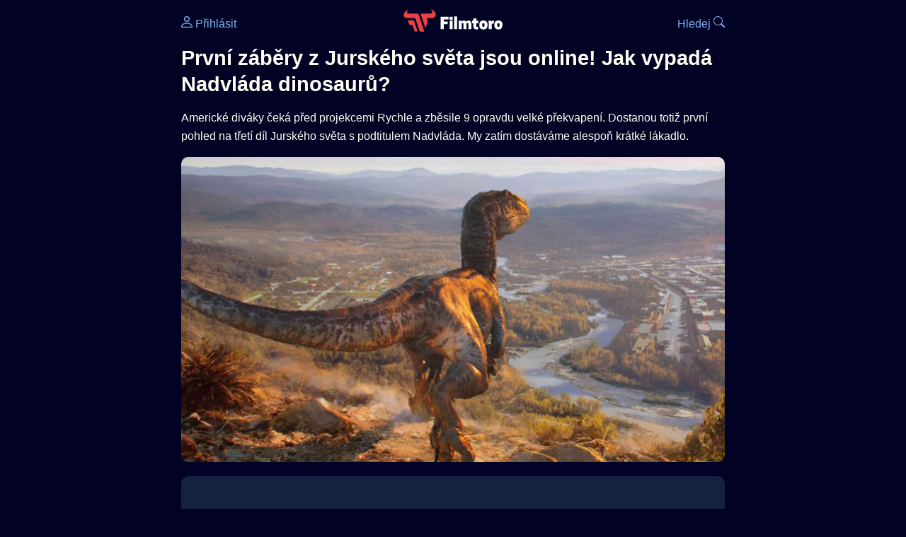

--- FILE ---
content_type: text/html; Charset=utf-8
request_url: https://filmtoro.cz/blog/jursky-park-nadvlada-prvni-zabery
body_size: 13818
content:
<!DOCTYPE html>
<html lang="cs">
<head>
	<title>První záběry z Jurského světa jsou online! Jak vypadá Nadvláda dinosaurů?</title>
	<meta name="Description" content="Americké diváky čeká před projekcemi Rychle a zběsile 9 opravdu velké překvapení. Dostanou totiž první pohled na třetí díl Jurského světa s podtitulem Nadvláda. My zatím dostáváme alespoň krátké lákadlo.">
	<meta charset="UTF-8">
    <meta content="width=device-width, initial-scale=1" name="viewport">
    <meta http-equiv="X-UA-Compatible" content="IE=edge,chrome=1" />
	<meta name="robots" content="index,follow,max-snippet:-1">
	<meta property="og:title" content="První záběry z Jurského světa jsou online! Jak vypadá Nadvláda dinosaurů?">
	<meta property="og:image" content="https://filmtoro.cz/img/blog/jurassic-world-dominion.jpg">
	<meta property="og:description" content="Americké diváky čeká před projekcemi Rychle a zběsile 9 opravdu velké překvapení. Dostanou totiž první pohled na třetí díl Jurského světa s podtitulem Nadvláda. My zatím dostáváme alespoň krátké lákadlo.">
	<meta property="og:url" content="https://filmtoro.cz/blog/jursky-park-nadvlada-prvni-zabery">
	<meta name="twitter:card" content="summary_large_image">
	<meta name="twitter:title" content="První záběry z Jurského světa jsou online! Jak vypadá Nadvláda dinosaurů?">
	<meta name="twitter:description" content="Americké diváky čeká před projekcemi Rychle a zběsile 9 opravdu velké překvapení. Dostanou totiž první pohled na třetí díl Jurského světa s podtitulem Nadvláda. My zatím dostáváme alespoň krátké lákadlo.">
	<meta name="twitter:image" content="https://filmtoro.cz/img/blog/jurassic-world-dominion.jpg">
	<meta name="twitter:site" content="@filmtorocz">
	<meta property="fb:app_id" content="1667003363532804">
	<meta name="google-site-verification" content="_muLufzs-jSzMM8FRjgrmXzhiWmul-qt-VDzKKRlGeI">
	<meta name="seznam-wmt" content="PiK1QwxixaTkmi6OIMRNWDsKCFwPYhjC" />
	<meta name="theme-color" content="#020324">
	<meta name="background-color" content="#020324">
	<meta name="mobile-web-app-capable" content="yes">
	<meta name="apple-mobile-web-app-status-bar-style" content="black-translucent">
	<meta name="szn:permalink" content="filmtoro.cz/blog/jursky-park-nadvlada-prvni-zabery"/> 
	<link rel="icon" href="https://filmtoro.cz/img/filmtoro/favicon.ico" type="image/x-icon">
	<link rel="shortcut icon" href="https://filmtoro.cz/img/filmtoro/favicon_64.ico">
	<link rel="apple-touch-icon" href="https://filmtoro.cz/img/filmtoro/filmtoro_invert_672.png">
	<link rel="manifest" href="/manifest.json?v=2">
	<link rel="canonical" href="https://filmtoro.cz/blog/jursky-park-nadvlada-prvni-zabery">
	<link rel="alternate" type="application/rss+xml" title="Filmtoro RSS" href="https://filmtoro.cz/export/rss.asp" />
	<link rel="stylesheet" href="/css/dark.css?v=202601610">
	
</head>

<body>

<div class="layout">

<div class="left">
<div class="sky">
<ins class="adsbygoogle"
     style="display:block"
     data-ad-client="ca-pub-5935141666329574"
     data-ad-slot="6591630633"
     data-ad-format="auto"
     data-full-width-responsive="true"></ins>
<script>
     (adsbygoogle = window.adsbygoogle || []).push({});
</script>
</div>
</div>

<div class="center">

<div class="container">
	<div id="ssp-zone-262210" class="seznam seznam-mobil" label="szn-des-ad-top-leaderboard"></div>
</div>

<header>
	<div style="float:left;width:25%;padding-top:15px;">
		
			<a href="/prihlaseni"><svg xmlns="http://www.w3.org/2000/svg" width="16" height="16" fill="currentColor" viewBox="0 0 16 16" style="transform: scale(1.3333);"> <path d="M8 8a3 3 0 1 0 0-6 3 3 0 0 0 0 6m2-3a2 2 0 1 1-4 0 2 2 0 0 1 4 0m4 8c0 1-1 1-1 1H3s-1 0-1-1 1-4 6-4 6 3 6 4m-1-.004c-.001-.246-.154-.986-.832-1.664C11.516 10.68 10.289 10 8 10s-3.516.68-4.168 1.332c-.678.678-.83 1.418-.832 1.664z"/></svg>&nbsp;Přihlásit</a>
		
	</div>
	<div style="float:left;width:50%;padding-top:5px;text-align:center;">
		<a href="/"><img src="https://filmtoro.cz/img/filmtoro/filmtoro-logo-red.svg" alt="Filmtoro" title="Filmtoro" width="140" height="32" style="border: 0px;"></a>
	</div>
	<div style="float:left;width:25%;padding-top:15px;text-align:right;">
		<a href="/hledam-film">Hledej&nbsp;<svg xmlns="http://www.w3.org/2000/svg" width="16" height="16" fill="currentColor" viewBox="0 0 16 16"><path d="M11.742 10.344a6.5 6.5 0 1 0-1.397 1.398h-.001q.044.06.098.115l3.85 3.85a1 1 0 0 0 1.415-1.414l-3.85-3.85a1 1 0 0 0-.115-.1zM12 6.5a5.5 5.5 0 1 1-11 0 5.5 5.5 0 0 1 11 0"/></svg></a>
	</div>
	<br clear="all">
</header>

<main>

	
	<h1>První záběry z Jurského světa jsou online! Jak vypadá Nadvláda dinosaurů?</h1>
	
	<p>Americké diváky čeká před projekcemi Rychle a zběsile 9 opravdu velké překvapení. Dostanou totiž první pohled na třetí díl Jurského světa s podtitulem Nadvláda. My zatím dostáváme alespoň krátké lákadlo.</p>
	<img src="https://filmtoro.cz/img/blog/jurassic-world-dominion.jpg" alt="První záběry z Jurského světa jsou online! Jak vypadá Nadvláda dinosaurů?" title="První záběry z Jurského světa jsou online! Jak vypadá Nadvláda dinosaurů?" style="width:100%;" loading="lazy">
	
	<hr>
	
		<section>
		
			<div style="position: relative;width: 100%;padding-bottom: 56.25%;height: 0;overflow: hidden;"><iframe style="position:absolute;top:0;left:0;width:100%;height:100%;" loading="lazy" src="https://www.youtube.com/embed/PuzRfhlk8mU" title="YouTube video player" frameborder="0" allow="autoplay;" allowfullscreen></iframe></div>
		
	<p class="text">A když říkáme krátké lákadlo, myslíme to doslova. Studio Universal totiž zatím zveřejnilo kráťoučký teaser, lákající na 15 vteřin záběrů, z nichž polovinu tvoří pouhé předělové nápisy. Přesto se můžete podívat na pasoucí se a peroucí se dinosaury v zasluněných záběrech, které vypadají lahůdkově. Snad se brzy dostane online i ona rozšířená verze, která má americké diváky zlákat k nákupu vstupenek na <a href="https://filmtoro.cz/film/rychle-a-zbesile-9">Rychle a zběsile 9</a> </p>

		</section><hr>
		

	
	<div id="ssp-zone-262228" class="container seznam" label="szn-mob-ad-middle-text"></div>
	<div id="ssp-zone-262216" class="container seznam" label="szn-des-ad-middle-text"></div>
	<div id="showPopUp"></div> 
	
	<section>
		<p style="line-height:30px;">
		⏰ 21. 6. 2021&nbsp;&nbsp;
		🧑‍💼 <a href="/uzivatel/petr-semecky">Petr Semecký</a>&nbsp;&nbsp; 
		<span class="break"></span>
		
		📰 <a href="/blog/filmove-novinky">Filmové novinky</a>
		</p>
	</section>
	<hr>

	<section class="d-seznam">
	<h2>📨 Nevíš, na co koukat?</h2>
	<p>Nech si každý pátek podvečer zdarma doručit do svého inboxu náš nový newsletter s filmovými tipy, trailery či novinkami. <a href="https://filmtoro.cz/blog/filmovy-newsletter-filmtoro#prihlaseni">Jdu na to!</a></p>
</section>

		<hr>
	
	
	<div id="discussion" class="seznam"></div>
	
	
		<section>
		<h2>📰 Poslední filmové novinky</h2>
		<article class="card"><a href="/blog/serialovy-assassins-creed-natoci-pro-netflix-tvurce-akcnich-klasik"><img src="https://filmtoro.cz/img2/blog/assassins-creed-netflix444.jpeg" loading="lazy" alt="Seriálový Assassin’s Creed natočí pro Netflix tvůrce akčních klasik" title="Seriálový Assassin’s Creed natočí pro Netflix tvůrce akčních klasik" class="card-img"></a>
	<div class="card-body">
		<a href="/blog/serialovy-assassins-creed-natoci-pro-netflix-tvurce-akcnich-klasik">Seriálový Assassin’s Creed natočí pro Netflix tvůrce akčních klasik</a> 
		<span class="clear"></span>
		<small class="muted">21. 6. 2021</small>
	</div>
</article><article class="card"><a href="/blog/tohle-chci-videt-v-kine-velkolepe-sci-fi-tomorrow-war-vypada-uplne-silene"><img src="https://filmtoro.cz/img2/blog/tomorrow-war-film-pratt.jpg" loading="lazy" alt="Tohle chci vidět v kině! Velkolepé sci-fi Tomorrow War vypadá úplně šíleně" title="Tohle chci vidět v kině! Velkolepé sci-fi Tomorrow War vypadá úplně šíleně" class="card-img"></a>
	<div class="card-body">
		<a href="/blog/tohle-chci-videt-v-kine-velkolepe-sci-fi-tomorrow-war-vypada-uplne-silene">Tohle chci vidět v kině! Velkolepé sci-fi Tomorrow War vypadá úplně šíleně</a> 
		<span class="clear"></span>
		<small class="muted">20. 6. 2021</small>
	</div>
</article><article class="card"><a href="/blog/titani-prvni-trailer-3-rada"><img src="https://filmtoro.cz/img2/blog/jason-todd.jpg" loading="lazy" alt="Titáni mají trailer na 3. řadu. Přichází Joker a šokující smrt Robina" title="Titáni mají trailer na 3. řadu. Přichází Joker a šokující smrt Robina" class="card-img"></a>
	<div class="card-body">
		<a href="/blog/titani-prvni-trailer-3-rada">Titáni mají trailer na 3. řadu. Přichází Joker a šokující smrt Robina</a> 
		<span class="clear"></span>
		<small class="muted">18. 6. 2021</small>
	</div>
</article><article class="card"><a href="/blog/black-widow-prvni-recenze"><img src="https://filmtoro.cz/img2/blog/blackwidow887.jpg" loading="lazy" alt="První reakce: Marvel je zpět! Jak se povedla akční sólovka Black Widow?" title="První reakce: Marvel je zpět! Jak se povedla akční sólovka Black Widow?" class="card-img"></a>
	<div class="card-body">
		<a href="/blog/black-widow-prvni-recenze">První reakce: Marvel je zpět! Jak se povedla akční sólovka Black Widow?</a> 
		<span class="clear"></span>
		<small class="muted">18. 6. 2021</small>
	</div>
</article><article class="card"><a href="/blog/sex-romantika-a-krasna-tela-netflix-v-ukazkach-laka-na-zhave-letni-novinky"><img src="https://filmtoro.cz/img2/blog/TooHotToHandle999.jpg" loading="lazy" alt="Sex, romantika a krásná těla. Netflix láká na žhavé letní novinky." title="Sex, romantika a krásná těla. Netflix láká na žhavé letní novinky." class="card-img"></a>
	<div class="card-body">
		<a href="/blog/sex-romantika-a-krasna-tela-netflix-v-ukazkach-laka-na-zhave-letni-novinky">Sex, romantika a krásná těla. Netflix láká na žhavé letní novinky.</a> 
		<span class="clear"></span>
		<small class="muted">17. 6. 2021</small>
	</div>
</article><article class="card"><a href="/blog/netflix-v-rytmicke-upoutavce-laka-na-ambiciozni-muzikal-od-tvurce-hamiltona"><img src="https://filmtoro.cz/img2/blog/tick-tick.jpg" loading="lazy" alt="Netflix v rytmickém traileru láká na jeden z nejočekávanějších filmů roku" title="Netflix v rytmickém traileru láká na jeden z nejočekávanějších filmů roku" class="card-img"></a>
	<div class="card-body">
		<a href="/blog/netflix-v-rytmicke-upoutavce-laka-na-ambiciozni-muzikal-od-tvurce-hamiltona">Netflix v rytmickém traileru láká na jeden z nejočekávanějších filmů roku</a> 
		<span class="clear"></span>
		<small class="muted">14. 6. 2021</small>
	</div>
</article>
		</ul>
		<p>
		Další:
			<a href="/blog/filmove-novinky">Novinky</a>&nbsp;·&nbsp;
			<a href="/blog/ceske-novinky">České</a>&nbsp;·&nbsp;
			<a href="/blog/tipy-na-film">Tipy</a>&nbsp;·&nbsp;
			<a href="/blog/streaming-novinky">Data</a>&nbsp;·&nbsp;
			<a href="/blog/filmove-kvizy">Kvízy</a> &nbsp;·&nbsp; 
			<a href="/blog/filmove-trailery">Trailery</a>&nbsp;·&nbsp;
			<a href="/blog/rozhovor">Rozhovory</a>&nbsp;·&nbsp;
			<a href="/blog">Vše</a>
		</p>
		</section><hr>

		
	<script type="application/ld+json">
	{
		"@context": "https://schema.org",
		"@type": "NewsArticle",
		"headline": "První záběry z Jurského světa jsou online! Jak vypadá Nadvláda dinosaurů?",
		"description": "Americké diváky čeká před projekcemi Rychle a zběsile 9 opravdu velké překvapení. Dostanou totiž první pohled na třetí díl Jurského světa s podtitulem Nadvláda. My zatím dostáváme alespoň krátké lákadlo.",
		"image": ["https://filmtoro.cz/img/blog/jurassic-world-dominion.jpg"],
		"datePublished": "2021-06-21T20:00:00 +0200",
		"dateModified": "2021-06-21T20:00:00 +0200",
		"author": {"@type": "Person","name": "Petr Semecký","url": "https://filmtoro.cz/uzivatel/petr-semecky"},
		"publisher": {"@type": "Organization","name": "Filmtoro","logo": {"@type": "ImageObject","url": "https://filmtoro.cz/img/filmtoro/filmtoro_invert_672.png","width": 672,"height": 672}},
		"mainEntityOfPage": {"@type": "WebPage","@id": "https://filmtoro.cz/blog/jursky-park-nadvlada-prvni-zabery"}
	}
	</script>
	<div class="container">
	<div id="ssp-zone-262219" class="seznam" label="szn-des-ad-bottom-rectangle"></div>
	<div id="ssp-zone-262231" class="seznam" label="szn-mob-ad-bottom-rectangle"></div>
</div>

</main>

<footer class="text-center">
	<p>
	<a href="/">Úvod </a>&nbsp;·&nbsp;
	<a href="/filmy">Filmy</a>&nbsp;·&nbsp;
	<a href="/osoba">Herci</a>&nbsp;·&nbsp;
	<a href="/serie">Série</a>&nbsp;·&nbsp;
	<a href="/blog">Novinky</a>&nbsp;·&nbsp;
	<a href="/vod">Platformy</a>
	</p>
	<p>
	❤️ VOD a streaming © 2015-2026 <a href="/web">Filmtoro</a>
	</p>
</footer>

</div>

<div class="right">
	<div class="sky">
<ins class="adsbygoogle"
     style="display:block"
     data-ad-client="ca-pub-5935141666329574"
     data-ad-slot="5221604990"
     data-ad-format="auto"
     data-full-width-responsive="true"></ins>
<script>
     (adsbygoogle = window.adsbygoogle || []).push({});
</script>
</div>
</div>

</div>

</body>
</html>
<img height="1" width="1" style="display:none;" alt="TP pixel" title="TP pixel" src="https://toplist.cz/count.asp?id=1729418">
<script async src="https://www.googletagmanager.com/gtag/js?id=G-SDQEQ0SGMD"></script>
<script>
  window.dataLayer = window.dataLayer || [];
  function gtag(){dataLayer.push(arguments);}
  gtag('js', new Date());

  gtag('config', 'G-SDQEQ0SGMD');
</script>


		<script async src="https://pagead2.googlesyndication.com/pagead/js/adsbygoogle.js?client=ca-pub-5935141666329574" crossorigin="anonymous"></script>
	

--- FILE ---
content_type: text/html; charset=utf-8
request_url: https://www.google.com/recaptcha/api2/aframe
body_size: 264
content:
<!DOCTYPE HTML><html><head><meta http-equiv="content-type" content="text/html; charset=UTF-8"></head><body><script nonce="Uab1DIiaLmUyovmaShK-pQ">/** Anti-fraud and anti-abuse applications only. See google.com/recaptcha */ try{var clients={'sodar':'https://pagead2.googlesyndication.com/pagead/sodar?'};window.addEventListener("message",function(a){try{if(a.source===window.parent){var b=JSON.parse(a.data);var c=clients[b['id']];if(c){var d=document.createElement('img');d.src=c+b['params']+'&rc='+(localStorage.getItem("rc::a")?sessionStorage.getItem("rc::b"):"");window.document.body.appendChild(d);sessionStorage.setItem("rc::e",parseInt(sessionStorage.getItem("rc::e")||0)+1);localStorage.setItem("rc::h",'1769274498922');}}}catch(b){}});window.parent.postMessage("_grecaptcha_ready", "*");}catch(b){}</script></body></html>